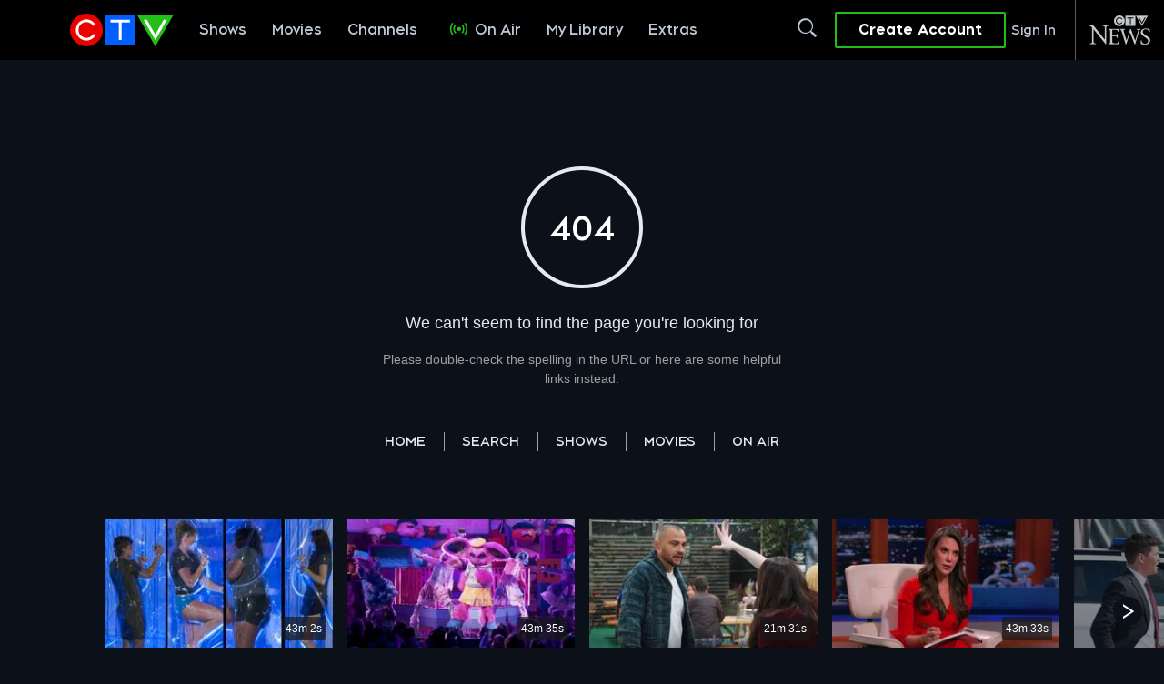

--- FILE ---
content_type: text/json; charset=utf-8
request_url: https://insights-collector.newrelic.com/v1/accounts//events
body_size: 63
content:
{"success":true, "uuid":"a1a991ff-0001-bdc2-10f7-019bc618c191"}

--- FILE ---
content_type: text/plain
request_url: https://ipv4.icanhazip.com/
body_size: 26
content:
3.17.175.141


--- FILE ---
content_type: text/plain
request_url: https://ipv4.icanhazip.com/
body_size: 116
content:
3.17.175.141
